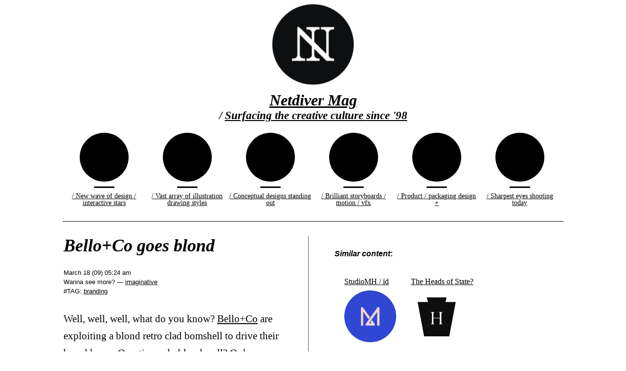

--- FILE ---
content_type: text/html; charset=UTF-8
request_url: https://netdiver.net/belloco-goes-blond
body_size: 7342
content:
<!DOCTYPE html>
<html>
<head profile="http://gmpg.org/xfn/11">
<meta name="viewport" content="width=device-width, initial-scale=1">
<title>Netdiver Mag&nbsp;&#8212;&nbsp;#ISSN 1911-866X  &raquo; Archive   &raquo; Bello+Co goes blond</title>

<link rel="stylesheet" type="text/css" href="/css/phoenix.css" media="all" />

<script src="/js/api/jquery-1.2.6.js" type="text/javascript"></script>
<script src="/js/functions.js" type="text/javascript"></script>

<meta http-equiv="content-type" content="text/html; charset=iso-8859-1" />
<meta http-equiv="Content-Language" content="en" />
<meta name="description" content="What's new in design digital culture" />
<meta name="keywords" content="what's new in design,design news,creative culture,design culture,design portal,new media portal,graphic design,web design,interactive design, mobile design, digital culture,new media,portfolios,illustration,photography,product design,international design,inspiration,carole guevin, powagirrrls,best of the year, boty," />
<meta name="googlebot" content="all,index,follow" />
<meta name="robots" content="all,index,follow" />
<meta name="msnbot" content="all,index,follow" />

<meta name="googlebot" content="all,index,follow" />
<meta name="msnbot" content="all,index,follow" />
<meta name="robots" content="all,index,follow" />
<meta http-equiv="imagetoolbar" content="false" />
<meta name="MSSmartTagsPreventParsing" content="true" />
<meta http-equiv="Page-Enter" content="Alpha(opacity=100)" />
<!-- Remove the IE Flashing -->

<link rel="alternate" type="application/rss+xml" title="Surfacing the digital culture since '98 | RSS Content Feed" href="https://netdiver.net/feed" />
<link rel="pingback" href="netdiver.net/xmlrpc.php" />
<link rel="Shortcut Icon" href="/favicon.ico" type="image/x-icon" />

<!-- ====================================================================== -->
<!-- surfacing the design + creative culture since '98 -->
<!-- Netdiver Mag — #ISSN 1911-866X -->
<!-- editor + curator + founder: Carole Guevin -->
<!-- creative code + co-founder: Jean-Francois Simard -->
<!-- netdiver.net -->
<!-- ====================================================================== -->
<meta name='robots' content='max-image-preview:large' />
<link rel="alternate" title="oEmbed (JSON)" type="application/json+oembed" href="https://netdiver.net/wp-json/oembed/1.0/embed?url=https%3A%2F%2Fnetdiver.net%2Fbelloco-goes-blond" />
<link rel="alternate" title="oEmbed (XML)" type="text/xml+oembed" href="https://netdiver.net/wp-json/oembed/1.0/embed?url=https%3A%2F%2Fnetdiver.net%2Fbelloco-goes-blond&#038;format=xml" />
<style id='wp-img-auto-sizes-contain-inline-css' type='text/css'>
img:is([sizes=auto i],[sizes^="auto," i]){contain-intrinsic-size:3000px 1500px}
/*# sourceURL=wp-img-auto-sizes-contain-inline-css */
</style>
<style id='wp-emoji-styles-inline-css' type='text/css'>

	img.wp-smiley, img.emoji {
		display: inline !important;
		border: none !important;
		box-shadow: none !important;
		height: 1em !important;
		width: 1em !important;
		margin: 0 0.07em !important;
		vertical-align: -0.1em !important;
		background: none !important;
		padding: 0 !important;
	}
/*# sourceURL=wp-emoji-styles-inline-css */
</style>
<style id='wp-block-library-inline-css' type='text/css'>
:root{--wp-block-synced-color:#7a00df;--wp-block-synced-color--rgb:122,0,223;--wp-bound-block-color:var(--wp-block-synced-color);--wp-editor-canvas-background:#ddd;--wp-admin-theme-color:#007cba;--wp-admin-theme-color--rgb:0,124,186;--wp-admin-theme-color-darker-10:#006ba1;--wp-admin-theme-color-darker-10--rgb:0,107,160.5;--wp-admin-theme-color-darker-20:#005a87;--wp-admin-theme-color-darker-20--rgb:0,90,135;--wp-admin-border-width-focus:2px}@media (min-resolution:192dpi){:root{--wp-admin-border-width-focus:1.5px}}.wp-element-button{cursor:pointer}:root .has-very-light-gray-background-color{background-color:#eee}:root .has-very-dark-gray-background-color{background-color:#313131}:root .has-very-light-gray-color{color:#eee}:root .has-very-dark-gray-color{color:#313131}:root .has-vivid-green-cyan-to-vivid-cyan-blue-gradient-background{background:linear-gradient(135deg,#00d084,#0693e3)}:root .has-purple-crush-gradient-background{background:linear-gradient(135deg,#34e2e4,#4721fb 50%,#ab1dfe)}:root .has-hazy-dawn-gradient-background{background:linear-gradient(135deg,#faaca8,#dad0ec)}:root .has-subdued-olive-gradient-background{background:linear-gradient(135deg,#fafae1,#67a671)}:root .has-atomic-cream-gradient-background{background:linear-gradient(135deg,#fdd79a,#004a59)}:root .has-nightshade-gradient-background{background:linear-gradient(135deg,#330968,#31cdcf)}:root .has-midnight-gradient-background{background:linear-gradient(135deg,#020381,#2874fc)}:root{--wp--preset--font-size--normal:16px;--wp--preset--font-size--huge:42px}.has-regular-font-size{font-size:1em}.has-larger-font-size{font-size:2.625em}.has-normal-font-size{font-size:var(--wp--preset--font-size--normal)}.has-huge-font-size{font-size:var(--wp--preset--font-size--huge)}.has-text-align-center{text-align:center}.has-text-align-left{text-align:left}.has-text-align-right{text-align:right}.has-fit-text{white-space:nowrap!important}#end-resizable-editor-section{display:none}.aligncenter{clear:both}.items-justified-left{justify-content:flex-start}.items-justified-center{justify-content:center}.items-justified-right{justify-content:flex-end}.items-justified-space-between{justify-content:space-between}.screen-reader-text{border:0;clip-path:inset(50%);height:1px;margin:-1px;overflow:hidden;padding:0;position:absolute;width:1px;word-wrap:normal!important}.screen-reader-text:focus{background-color:#ddd;clip-path:none;color:#444;display:block;font-size:1em;height:auto;left:5px;line-height:normal;padding:15px 23px 14px;text-decoration:none;top:5px;width:auto;z-index:100000}html :where(.has-border-color){border-style:solid}html :where([style*=border-top-color]){border-top-style:solid}html :where([style*=border-right-color]){border-right-style:solid}html :where([style*=border-bottom-color]){border-bottom-style:solid}html :where([style*=border-left-color]){border-left-style:solid}html :where([style*=border-width]){border-style:solid}html :where([style*=border-top-width]){border-top-style:solid}html :where([style*=border-right-width]){border-right-style:solid}html :where([style*=border-bottom-width]){border-bottom-style:solid}html :where([style*=border-left-width]){border-left-style:solid}html :where(img[class*=wp-image-]){height:auto;max-width:100%}:where(figure){margin:0 0 1em}html :where(.is-position-sticky){--wp-admin--admin-bar--position-offset:var(--wp-admin--admin-bar--height,0px)}@media screen and (max-width:600px){html :where(.is-position-sticky){--wp-admin--admin-bar--position-offset:0px}}

/*# sourceURL=wp-block-library-inline-css */
</style><style id='global-styles-inline-css' type='text/css'>
:root{--wp--preset--aspect-ratio--square: 1;--wp--preset--aspect-ratio--4-3: 4/3;--wp--preset--aspect-ratio--3-4: 3/4;--wp--preset--aspect-ratio--3-2: 3/2;--wp--preset--aspect-ratio--2-3: 2/3;--wp--preset--aspect-ratio--16-9: 16/9;--wp--preset--aspect-ratio--9-16: 9/16;--wp--preset--color--black: #000000;--wp--preset--color--cyan-bluish-gray: #abb8c3;--wp--preset--color--white: #ffffff;--wp--preset--color--pale-pink: #f78da7;--wp--preset--color--vivid-red: #cf2e2e;--wp--preset--color--luminous-vivid-orange: #ff6900;--wp--preset--color--luminous-vivid-amber: #fcb900;--wp--preset--color--light-green-cyan: #7bdcb5;--wp--preset--color--vivid-green-cyan: #00d084;--wp--preset--color--pale-cyan-blue: #8ed1fc;--wp--preset--color--vivid-cyan-blue: #0693e3;--wp--preset--color--vivid-purple: #9b51e0;--wp--preset--gradient--vivid-cyan-blue-to-vivid-purple: linear-gradient(135deg,rgb(6,147,227) 0%,rgb(155,81,224) 100%);--wp--preset--gradient--light-green-cyan-to-vivid-green-cyan: linear-gradient(135deg,rgb(122,220,180) 0%,rgb(0,208,130) 100%);--wp--preset--gradient--luminous-vivid-amber-to-luminous-vivid-orange: linear-gradient(135deg,rgb(252,185,0) 0%,rgb(255,105,0) 100%);--wp--preset--gradient--luminous-vivid-orange-to-vivid-red: linear-gradient(135deg,rgb(255,105,0) 0%,rgb(207,46,46) 100%);--wp--preset--gradient--very-light-gray-to-cyan-bluish-gray: linear-gradient(135deg,rgb(238,238,238) 0%,rgb(169,184,195) 100%);--wp--preset--gradient--cool-to-warm-spectrum: linear-gradient(135deg,rgb(74,234,220) 0%,rgb(151,120,209) 20%,rgb(207,42,186) 40%,rgb(238,44,130) 60%,rgb(251,105,98) 80%,rgb(254,248,76) 100%);--wp--preset--gradient--blush-light-purple: linear-gradient(135deg,rgb(255,206,236) 0%,rgb(152,150,240) 100%);--wp--preset--gradient--blush-bordeaux: linear-gradient(135deg,rgb(254,205,165) 0%,rgb(254,45,45) 50%,rgb(107,0,62) 100%);--wp--preset--gradient--luminous-dusk: linear-gradient(135deg,rgb(255,203,112) 0%,rgb(199,81,192) 50%,rgb(65,88,208) 100%);--wp--preset--gradient--pale-ocean: linear-gradient(135deg,rgb(255,245,203) 0%,rgb(182,227,212) 50%,rgb(51,167,181) 100%);--wp--preset--gradient--electric-grass: linear-gradient(135deg,rgb(202,248,128) 0%,rgb(113,206,126) 100%);--wp--preset--gradient--midnight: linear-gradient(135deg,rgb(2,3,129) 0%,rgb(40,116,252) 100%);--wp--preset--font-size--small: 13px;--wp--preset--font-size--medium: 20px;--wp--preset--font-size--large: 36px;--wp--preset--font-size--x-large: 42px;--wp--preset--spacing--20: 0.44rem;--wp--preset--spacing--30: 0.67rem;--wp--preset--spacing--40: 1rem;--wp--preset--spacing--50: 1.5rem;--wp--preset--spacing--60: 2.25rem;--wp--preset--spacing--70: 3.38rem;--wp--preset--spacing--80: 5.06rem;--wp--preset--shadow--natural: 6px 6px 9px rgba(0, 0, 0, 0.2);--wp--preset--shadow--deep: 12px 12px 50px rgba(0, 0, 0, 0.4);--wp--preset--shadow--sharp: 6px 6px 0px rgba(0, 0, 0, 0.2);--wp--preset--shadow--outlined: 6px 6px 0px -3px rgb(255, 255, 255), 6px 6px rgb(0, 0, 0);--wp--preset--shadow--crisp: 6px 6px 0px rgb(0, 0, 0);}:where(.is-layout-flex){gap: 0.5em;}:where(.is-layout-grid){gap: 0.5em;}body .is-layout-flex{display: flex;}.is-layout-flex{flex-wrap: wrap;align-items: center;}.is-layout-flex > :is(*, div){margin: 0;}body .is-layout-grid{display: grid;}.is-layout-grid > :is(*, div){margin: 0;}:where(.wp-block-columns.is-layout-flex){gap: 2em;}:where(.wp-block-columns.is-layout-grid){gap: 2em;}:where(.wp-block-post-template.is-layout-flex){gap: 1.25em;}:where(.wp-block-post-template.is-layout-grid){gap: 1.25em;}.has-black-color{color: var(--wp--preset--color--black) !important;}.has-cyan-bluish-gray-color{color: var(--wp--preset--color--cyan-bluish-gray) !important;}.has-white-color{color: var(--wp--preset--color--white) !important;}.has-pale-pink-color{color: var(--wp--preset--color--pale-pink) !important;}.has-vivid-red-color{color: var(--wp--preset--color--vivid-red) !important;}.has-luminous-vivid-orange-color{color: var(--wp--preset--color--luminous-vivid-orange) !important;}.has-luminous-vivid-amber-color{color: var(--wp--preset--color--luminous-vivid-amber) !important;}.has-light-green-cyan-color{color: var(--wp--preset--color--light-green-cyan) !important;}.has-vivid-green-cyan-color{color: var(--wp--preset--color--vivid-green-cyan) !important;}.has-pale-cyan-blue-color{color: var(--wp--preset--color--pale-cyan-blue) !important;}.has-vivid-cyan-blue-color{color: var(--wp--preset--color--vivid-cyan-blue) !important;}.has-vivid-purple-color{color: var(--wp--preset--color--vivid-purple) !important;}.has-black-background-color{background-color: var(--wp--preset--color--black) !important;}.has-cyan-bluish-gray-background-color{background-color: var(--wp--preset--color--cyan-bluish-gray) !important;}.has-white-background-color{background-color: var(--wp--preset--color--white) !important;}.has-pale-pink-background-color{background-color: var(--wp--preset--color--pale-pink) !important;}.has-vivid-red-background-color{background-color: var(--wp--preset--color--vivid-red) !important;}.has-luminous-vivid-orange-background-color{background-color: var(--wp--preset--color--luminous-vivid-orange) !important;}.has-luminous-vivid-amber-background-color{background-color: var(--wp--preset--color--luminous-vivid-amber) !important;}.has-light-green-cyan-background-color{background-color: var(--wp--preset--color--light-green-cyan) !important;}.has-vivid-green-cyan-background-color{background-color: var(--wp--preset--color--vivid-green-cyan) !important;}.has-pale-cyan-blue-background-color{background-color: var(--wp--preset--color--pale-cyan-blue) !important;}.has-vivid-cyan-blue-background-color{background-color: var(--wp--preset--color--vivid-cyan-blue) !important;}.has-vivid-purple-background-color{background-color: var(--wp--preset--color--vivid-purple) !important;}.has-black-border-color{border-color: var(--wp--preset--color--black) !important;}.has-cyan-bluish-gray-border-color{border-color: var(--wp--preset--color--cyan-bluish-gray) !important;}.has-white-border-color{border-color: var(--wp--preset--color--white) !important;}.has-pale-pink-border-color{border-color: var(--wp--preset--color--pale-pink) !important;}.has-vivid-red-border-color{border-color: var(--wp--preset--color--vivid-red) !important;}.has-luminous-vivid-orange-border-color{border-color: var(--wp--preset--color--luminous-vivid-orange) !important;}.has-luminous-vivid-amber-border-color{border-color: var(--wp--preset--color--luminous-vivid-amber) !important;}.has-light-green-cyan-border-color{border-color: var(--wp--preset--color--light-green-cyan) !important;}.has-vivid-green-cyan-border-color{border-color: var(--wp--preset--color--vivid-green-cyan) !important;}.has-pale-cyan-blue-border-color{border-color: var(--wp--preset--color--pale-cyan-blue) !important;}.has-vivid-cyan-blue-border-color{border-color: var(--wp--preset--color--vivid-cyan-blue) !important;}.has-vivid-purple-border-color{border-color: var(--wp--preset--color--vivid-purple) !important;}.has-vivid-cyan-blue-to-vivid-purple-gradient-background{background: var(--wp--preset--gradient--vivid-cyan-blue-to-vivid-purple) !important;}.has-light-green-cyan-to-vivid-green-cyan-gradient-background{background: var(--wp--preset--gradient--light-green-cyan-to-vivid-green-cyan) !important;}.has-luminous-vivid-amber-to-luminous-vivid-orange-gradient-background{background: var(--wp--preset--gradient--luminous-vivid-amber-to-luminous-vivid-orange) !important;}.has-luminous-vivid-orange-to-vivid-red-gradient-background{background: var(--wp--preset--gradient--luminous-vivid-orange-to-vivid-red) !important;}.has-very-light-gray-to-cyan-bluish-gray-gradient-background{background: var(--wp--preset--gradient--very-light-gray-to-cyan-bluish-gray) !important;}.has-cool-to-warm-spectrum-gradient-background{background: var(--wp--preset--gradient--cool-to-warm-spectrum) !important;}.has-blush-light-purple-gradient-background{background: var(--wp--preset--gradient--blush-light-purple) !important;}.has-blush-bordeaux-gradient-background{background: var(--wp--preset--gradient--blush-bordeaux) !important;}.has-luminous-dusk-gradient-background{background: var(--wp--preset--gradient--luminous-dusk) !important;}.has-pale-ocean-gradient-background{background: var(--wp--preset--gradient--pale-ocean) !important;}.has-electric-grass-gradient-background{background: var(--wp--preset--gradient--electric-grass) !important;}.has-midnight-gradient-background{background: var(--wp--preset--gradient--midnight) !important;}.has-small-font-size{font-size: var(--wp--preset--font-size--small) !important;}.has-medium-font-size{font-size: var(--wp--preset--font-size--medium) !important;}.has-large-font-size{font-size: var(--wp--preset--font-size--large) !important;}.has-x-large-font-size{font-size: var(--wp--preset--font-size--x-large) !important;}
/*# sourceURL=global-styles-inline-css */
</style>

<style id='classic-theme-styles-inline-css' type='text/css'>
/*! This file is auto-generated */
.wp-block-button__link{color:#fff;background-color:#32373c;border-radius:9999px;box-shadow:none;text-decoration:none;padding:calc(.667em + 2px) calc(1.333em + 2px);font-size:1.125em}.wp-block-file__button{background:#32373c;color:#fff;text-decoration:none}
/*# sourceURL=/wp-includes/css/classic-themes.min.css */
</style>
<link rel="https://api.w.org/" href="https://netdiver.net/wp-json/" /><link rel="alternate" title="JSON" type="application/json" href="https://netdiver.net/wp-json/wp/v2/posts/1086" /><meta name="generator" content="WordPress 6.9" />
<link rel="canonical" href="https://netdiver.net/belloco-goes-blond" />
<link rel='shortlink' href='https://netdiver.net/?p=1086' />
</head>
<body class="singlepost">
<div id="wrapper">
  <div id="logo" class="logo"> <a href="/" target="_self"><img src="/images/overall/ndlogo.png" width="185" height="185" alt="Netdiver Mag logo" /></a></div>
<h1><a href="/" target="_self"><i>Netdiver Mag</i> <!--<span class="issn">&nbsp;&#8212;&nbsp;#ISSN 1911-866X</span>--></a></h1>
<h2 class="main_sub_title">/ <a href="#featured" target="_self">Surfacing the creative culture <br /> since '98</a></h2>
<nav id="navi" class="navi nav">
  <ul class="clear">
    <li id="pfo" class="sweet"> <a href="/portfolios/"><span class="circle"></span><hr><span class="gallery-name">/ New wave of design / interactive stars</span></a></li>
    <li id="ill" class="sweet"> <a href="/illustration/"><span class="circle"></span><hr><span class="gallery-name">/ Vast array of illustration<br />
      drawing styles</span></a></li>
    <li id="ima" class="sweet"> <a href="/imaginative/"><span class="circle"></span><hr><span class="gallery-name">/ Conceptual designs standing out</span></a> </li>
    <li id="mov" class="sweet"> <a href="/motion/"><span class="circle"></span><hr><span class="gallery-name">/ Brilliant storyboards / motion / vfx</span></a></li>
    <li id="ind" class="sweet"> <a href="/industrial/"><span class="circle"></span><hr><span class="gallery-name">/ Product / packaging  design  &#43;</span></a></li>
    <li id="pho" class="sweet"> <a href="/photography/"><span class="circle"></span><hr><span class="gallery-name">/ Sharpest eyes shooting today</span></a></li>
  </ul>
</nav>
 <div id="main" class="clear">
  <div id="content">
		  			<div class="post" id="post-1086">
				<h2>Bello+Co goes blond</h2>
				<p class="postmetadata">
				<span style="display:block; color: #010101;">March 18 (09) 05:24 am</span>
				Wanna see more?&nbsp;&#8212; <a href="https://netdiver.net/category/imaginative" rel="category tag">imaginative</a>				<br />
			#TAG: <a href="https://netdiver.net/tag/branding" rel="tag">branding</a><br />				<span class="commonsphere">
								</span>
				</p>
                
				<div class="entry">
					<p>Well, well, well, what do you know? <a href="http://www.belloandco.com/">Bello+Co</a> are exploiting a  blond retro clad bomshell to drive their brand home. Questions: do blonds sell? Or have more fun? Or are more biz savvy? Or credible?</p>
<p>What do you make of this concept?</p>
<p><img fetchpriority="high" decoding="async" src="/images/09/wp/belloandco.jpg" alt="" width="400" height="280" /></p>
<h4><em>Similar content</em>:</h4>
<ul class="similar-posts">
<li>
<a href="https://netdiver.net/studiomh-id" rel="bookmark" title="StudioMH / id">StudioMH / id</a><img decoding="async" src="/images/16/wp/studiomh2d.gif" alt=""    height="106" width="106" /></li>
<li>
<a href="https://netdiver.net/the-heads-of-state" rel="bookmark" title="The Heads of State?">The Heads of State?</a><img decoding="async" src="/images/14/wp/theheadsofstate2aa.jpg" alt=""    height="106" width="106" /></li>
<li>
<a href="https://netdiver.net/branding-grapheine" rel="bookmark" title="Branding by Graphéine">Branding by Graphéine</a><img loading="lazy" decoding="async" src="/images/16/wp/grapheine2c.jpg" alt=""    height="106" width="172" /></li>
<li>
<a href="https://netdiver.net/longlive-prpl" rel="bookmark" title="Long live PRPL">Long live PRPL</a><img loading="lazy" decoding="async" src="/images/14/wp/purplerockscissors2.jpg" alt=""    height="106" width="164" /></li>
<li>
<a href="https://netdiver.net/good-morning-sunshine" rel="bookmark" title="Good Morning, Sunshine.">Good Morning, Sunshine.</a><img loading="lazy" decoding="async" src="/images/14/wp/tabgms2.png" alt=""    height="106" width="170" /></li>
<li>
<a href="https://netdiver.net/allison-h-aver" rel="bookmark" title="Allison H. Aver">Allison H. Aver</a><img loading="lazy" decoding="async" src="/images/15/wp/allisonhenryaver2a.jpg" alt=""    height="106" width="141" /></li>
<li>
<a href="https://netdiver.net/frozen-nuna" rel="bookmark" title="Frozen Nuna">Frozen Nuna</a><img loading="lazy" decoding="async" src="/images/12/wp/nuna2.jpg" alt=""    height="106" width="89" /></li>
</ul>
<p><!-- Similar Posts took 26.501 ms --></p>
				</div>				
			</div>

					
		          <div class="browsenav">
        		<ul class="prevnext">
					<li><a href="https://netdiver.net/nothing-cardboard-office" rel="prev">&lt;-&nbsp;prev</a></li>
					<li class="bktxt">&nbsp;|&nbsp;</li>
					<li><a href="https://netdiver.net/donate-a-meal-today" rel="next">next&nbsp;-&gt;</a></li>
				</ul>
		  </div>
	    </div>
	<p class="up"><a href="" title="Top of page" target="_self"></a></p>
 </div>
</div>
<footer id="footer">
  <div id="navrow1">
      <ul>
        <li><a 
      href="/" target="_self"><i>Netdiver Mag</i>&nbsp;&#8212;&nbsp;#ISSN 1911-866X</a></li>
        <li><a href="/category/events" target="_self">/&nbsp;creative industry events</a></li>
        <li><a href="/2024/03" target="_self">/&nbsp;newsarchive</a></li>
        <li><a href="/sitemap.php" target="_self">/&nbsp;sitemap</a></li>
        <li><a href="/about.php" target="_self">/&nbsp;about</a></li>
        <li><a href="/voxform.php" target="_self">/&nbsp;inbox</a></li>
      </ul>
      <div class="back-to-top"><a id="back-to-top">To top</a></div>
    </div>
  
  <p class="ruler-two">Surfacing the creative culture since '98&nbsp;&#8212;&nbsp;No hype&nbsp;&#8212;&nbsp;just beautiful</p>
  <p class="ruler"><a href="/about.php"><strong>Carole Guevin</strong></a> founder&nbsp;&infin;&nbsp;editor&nbsp;&infin;&nbsp;design curator&nbsp;&infin;&nbsp;culture creator&nbsp;&infin;&nbsp;online pioneer &nbsp;+&nbsp;<br />
  <a href="/about.php"><strong>J-F Simard</strong></a> co-founder&nbsp;&infin;&nbsp;creative code&nbsp;&infin;&nbsp;assistant a.d.&nbsp;&infin;&nbsp;music producer</p>
  <p class="ruler"><em>Disclaimer</em>: all visual content featured on <i>Netdiver Mag</i>  belongs to their respective owners.</p>
  <p><a class="underline" href="https://instagram.com/cgwarex" target="_blank"><strong>instagram</strong></a>&nbsp;&#8212;&nbsp;<a class="underline" href="https://x.com/netdivermag" target="_blank"><strong>X</strong></a>&nbsp;&#8212;&nbsp;<a class="underline" href="https://pinterest.com/featuredby/" target="_blank"><strong>pinterest</strong></a> &#8212;&nbsp;<a class="underline" href="https://linkedin.com/in/caroleguevin"><strong>linkedin</strong></a>&nbsp;&#8212;&nbsp;<a class="underline" href="https://netdiver.net/feed/rss"><strong>rss</strong></a></p>

  <div class="back-to-top"><a id="back-to-top">To top</a></div>


<script type="speculationrules">
{"prefetch":[{"source":"document","where":{"and":[{"href_matches":"/*"},{"not":{"href_matches":["/wp-*.php","/wp-admin/*","/images/uploads/*","/wp-content/*","/wp-content/plugins/*","/wp-content/themes/default/*","/*\\?(.+)"]}},{"not":{"selector_matches":"a[rel~=\"nofollow\"]"}},{"not":{"selector_matches":".no-prefetch, .no-prefetch a"}}]},"eagerness":"conservative"}]}
</script>
<script id="wp-emoji-settings" type="application/json">
{"baseUrl":"https://s.w.org/images/core/emoji/17.0.2/72x72/","ext":".png","svgUrl":"https://s.w.org/images/core/emoji/17.0.2/svg/","svgExt":".svg","source":{"concatemoji":"https://netdiver.net/wp-includes/js/wp-emoji-release.min.js?ver=6.9"}}
</script>
<script type="module">
/* <![CDATA[ */
/*! This file is auto-generated */
const a=JSON.parse(document.getElementById("wp-emoji-settings").textContent),o=(window._wpemojiSettings=a,"wpEmojiSettingsSupports"),s=["flag","emoji"];function i(e){try{var t={supportTests:e,timestamp:(new Date).valueOf()};sessionStorage.setItem(o,JSON.stringify(t))}catch(e){}}function c(e,t,n){e.clearRect(0,0,e.canvas.width,e.canvas.height),e.fillText(t,0,0);t=new Uint32Array(e.getImageData(0,0,e.canvas.width,e.canvas.height).data);e.clearRect(0,0,e.canvas.width,e.canvas.height),e.fillText(n,0,0);const a=new Uint32Array(e.getImageData(0,0,e.canvas.width,e.canvas.height).data);return t.every((e,t)=>e===a[t])}function p(e,t){e.clearRect(0,0,e.canvas.width,e.canvas.height),e.fillText(t,0,0);var n=e.getImageData(16,16,1,1);for(let e=0;e<n.data.length;e++)if(0!==n.data[e])return!1;return!0}function u(e,t,n,a){switch(t){case"flag":return n(e,"\ud83c\udff3\ufe0f\u200d\u26a7\ufe0f","\ud83c\udff3\ufe0f\u200b\u26a7\ufe0f")?!1:!n(e,"\ud83c\udde8\ud83c\uddf6","\ud83c\udde8\u200b\ud83c\uddf6")&&!n(e,"\ud83c\udff4\udb40\udc67\udb40\udc62\udb40\udc65\udb40\udc6e\udb40\udc67\udb40\udc7f","\ud83c\udff4\u200b\udb40\udc67\u200b\udb40\udc62\u200b\udb40\udc65\u200b\udb40\udc6e\u200b\udb40\udc67\u200b\udb40\udc7f");case"emoji":return!a(e,"\ud83e\u1fac8")}return!1}function f(e,t,n,a){let r;const o=(r="undefined"!=typeof WorkerGlobalScope&&self instanceof WorkerGlobalScope?new OffscreenCanvas(300,150):document.createElement("canvas")).getContext("2d",{willReadFrequently:!0}),s=(o.textBaseline="top",o.font="600 32px Arial",{});return e.forEach(e=>{s[e]=t(o,e,n,a)}),s}function r(e){var t=document.createElement("script");t.src=e,t.defer=!0,document.head.appendChild(t)}a.supports={everything:!0,everythingExceptFlag:!0},new Promise(t=>{let n=function(){try{var e=JSON.parse(sessionStorage.getItem(o));if("object"==typeof e&&"number"==typeof e.timestamp&&(new Date).valueOf()<e.timestamp+604800&&"object"==typeof e.supportTests)return e.supportTests}catch(e){}return null}();if(!n){if("undefined"!=typeof Worker&&"undefined"!=typeof OffscreenCanvas&&"undefined"!=typeof URL&&URL.createObjectURL&&"undefined"!=typeof Blob)try{var e="postMessage("+f.toString()+"("+[JSON.stringify(s),u.toString(),c.toString(),p.toString()].join(",")+"));",a=new Blob([e],{type:"text/javascript"});const r=new Worker(URL.createObjectURL(a),{name:"wpTestEmojiSupports"});return void(r.onmessage=e=>{i(n=e.data),r.terminate(),t(n)})}catch(e){}i(n=f(s,u,c,p))}t(n)}).then(e=>{for(const n in e)a.supports[n]=e[n],a.supports.everything=a.supports.everything&&a.supports[n],"flag"!==n&&(a.supports.everythingExceptFlag=a.supports.everythingExceptFlag&&a.supports[n]);var t;a.supports.everythingExceptFlag=a.supports.everythingExceptFlag&&!a.supports.flag,a.supports.everything||((t=a.source||{}).concatemoji?r(t.concatemoji):t.wpemoji&&t.twemoji&&(r(t.twemoji),r(t.wpemoji)))});
//# sourceURL=https://netdiver.net/wp-includes/js/wp-emoji-loader.min.js
/* ]]> */
</script>
</footer>
<script defer src="/js/ndr.js" type="text/javascript"></script>
</body>
</html>


--- FILE ---
content_type: text/css
request_url: https://netdiver.net/css/phoenix.css
body_size: 9247
content:
@charset "UTF-8";
/* Author J-F Simard for netdiver.net */
/* Last revision March 11 2014 */

/* 1. Small Elements - Global Generic Styles  */

* {
  margin: 0;
	padding: 0;
	outline: 0;
}
body {
	color: #010101;
	background: #FFFFFF;
	font-family: Georgia, Times New Roman, serif;
	font-size: 78.5% !important;
}
a {
	text-decoration: underline;
	color: #010101;
}
acronym, abbr, q.for, span.sponsor {
	cursor: help;
}
br {
	margin: 0;
	padding: 0;
}
dl, p, li {
	font-size: 1.4em;
	line-height: 1.5;
}
dl {
	background-color: transparent;
	color: #010101;
	margin: 0 0 1.5em 0;
	padding: 0;
}
dt {
	margin: 1.6em auto 0 15px;
	padding: 0 0 0.8em 0;
}
dd {
	background-color: transparent;
	color: #010101;
	margin: 1.4em auto auto 15px;
}
em {
	font-style: italic;
}
hr {
	display: none;
}
h1, h2.main_sub_title {
	font-family: Georgia, Times New Roman, serif;
	color: #010101;
	font-size: 32px;
	margin: 0 0 0 0;
	padding: 2px;
	line-height: 28px;
	text-align: center;
}
/*h1, h2.main_sub_title {font-family: Georgia, Times New Roman, serif; color: #010101; font-size: 28px; margin: 0 0 0 0; padding: 2px; 0 0 0; line-height: 24px; text-align: center; }*/
/*body.map h2.main_sub_title {font-family: Georgia, Times New Roman, serif; color: #010101; font-size: 36px; margin: 0 0 0 0; padding: 0 0 0 0; line-height: 1.2; }*/
h2.main_sub_title {
	font-size: 23px;
	font-style: italic;
}
/*h2.main_sub_title{font-size: 13px; font-style: italic;}*/
h2.main_sub_title br {
	display: none;
}
h1 a:link, h1 a:visited {
	text-decoration: underline;
	color: #010101 !important;
	padding: 0 2 0 0;
}
h1 a:hover, h1 a:active {
	text-decoration: none;
	color: #010101 !important;
}
h2 a:hover, h2 a:active {
	text-decoration: none;
	color: #010101 !important;
}
h2, h3, h4, h5, h6, dt {
	font-size: 1.3em;
	font-weight: bold;
	color: #010101;
	font-family: Verdana, Geneva, sans-serif;
	background-color: transparent;
	margin: 16px auto 11px 0px;
	padding: 0 0 0.8em 0;
}
/* new styles for WKND Bare Bones */

img {
	border: 0;
}
a img {
	border: 0;
	background-color: transparent;
}
p {
	background-color: transparent;
	color: #010101;
	margin: 1.4em 0 0 0;
	padding: 0;
}
figure figcaption {
	margin: 0.6em 0 0 0;
	font-size: 0.8rem;
	font-style: italic;
}
ul {
	margin: 0 0 0 30px;
}
ul li {
	list-style-type: none;
	margin: 1.4em 0 0 0;
	padding: 0;
}
.bytes p {
	margin-left: 50px;
}
.first {
	margin-top: 0;
	padding-top: 0;
}
.greytxt {
	color: #808080;
}
.hide {
	display: none;
}
.inline {
	display: inline;
}
.issn {
	font-size: 30px;
}
.logo {
	text-align: center;
	padding: 0 0 0 0;
}
.nine {
	color: #eeb;
	font-size: 7.15em;
	margin: 2px;
	padding: 0;
}
.no-underline {
	text-decoration: none;
}
.notes {
	vertical-align: super;
	color: #D14C29;
	font-weight: bold;
	font-size: 0.9em;
}
.padbot {
	margin-bottom: 0;
	padding-bottom: 3em;
}
.margtop {
	margin-top: 10px;
}
.q {
	font-weight: bold;
	margin-top: 30px;
}
.review {
	margin: 2em 0 0 0;
}
.riprev {
	margin-left: 15px;
}
.ruler {
	border-bottom: 1px solid #010101;
}
.ruler-two {
	border-bottom: 2px solid #010101;
	padding: 0 0 8px 0;
}
.ruler-fat {
	border-bottom: 20px solid #010101;
	padding-bottom: 20px;
}
.smallcnt {
	font-size: 1em;
}
.smalldots {
	font-size: 0.9em;
	font-weight: normal;
}
.ten {
	color: #DDDDAA;
	font-size: 7.5em;
	margin: 0px;
	padding: 0;
}
.title {
	color: #D14C29;
	font-weight: bold;
}
.underline {
	text-decoration: underline;
}
a.one:visited {
	text-decoration: underline;
	color: #010101;
}
a.one:link {
	text-decoration: underline;
	color: #010101;
}
a.one:hover {
	text-decoration: none;
	color: #39F;
}
a.one:active {
	text-decoration: none;
	color: #39F;
}
a.two {
	font-size: 1em;
}
a.two:link {
	text-decoration: underline;
	color: #39F;
}
a.two:visited {
	text-decoration: none;
	color: #39F;
}
a.two:hover {
	text-decoration: underline;
	color: #39F;
}
a.two:active {
	text-decoration: none;
	color: #39F;
}
a.img:link {
	text-decoration: none !important;
}
a.img:visited {
	border-bottom: 0 !important;
}
h2.bkleg {
	padding: 0 0 0 0;
}
h2.bkleg span {
	font-weight: normal;
	color: #010101;
	padding: 0 0 0.25em 0;
}
li.title {
	color: #39F;
	font-weight: bold;
	font-size: 1em;
}
p.one {
	margin: 6px auto 6px 0px;
	font-size: 0.9em;
}
p.two {
	margin: 0.7em auto 0.9em auto;
	text-align: center;
}
p.dot {
	line-height: 1.6;
	background: #F6F7F2;
	margin-left: 30px;
	margin-right: 20px;
	text-align: left;
	text-indent: -1000px;
	clear: both;
}
p.empty {
	width: 200px;
	height: 108px;
}
p.lastimg {
	margin-bottom: 160px;
}
p.pgirls {
	background-image: url(../images/overall/ip.gif);
	background-position: right top;
	background-repeat: no-repeat;
}
ul.bkleg {
	list-style-type: none;
	margin: 1em 0 0 10px;
	padding: 0 0 0 0;
}
ul.bkleg li {
	display: inline;
	list-style-type: none;
	margin: 0 10px 0 0;
	padding: 0;
}
#msg {
	margin-left: 0;
	margin-right: 0;
	margin-top: 0;
	padding: 0;
}
p#access {
	width: 0;
	height: 0;
	margin: 0;
	padding: 0;
	overflow: hidden;
}
/* 2. Container Elements - Layout Styles */

#content {
	float: left;
	background-color: transparent;
	width: 460px;
	margin: 0 0 0 0; /*padding: 32px 0 1.4em 0;*/
	padding: 0 0 1.4em 0;
}
#extra {
	margin: 0 0 0 770px;
	padding: 0 0 1em 0;
	background-color: transparent;
	width: 218px;
}
#footer {
	font-family: Georgia, Times New Roman, serif;
	clear: both;
	width: 1024px;
	background-color: #FFFFFF;
	margin: 30px auto 5px auto;
	padding: 5px 0 10px 0;
	border-top: 24px solid #010101;
}
#main {
	background-color: #FFFFFF;
	background-image: url(../images/overall/bk/1cw856.gif);
	background-position: -50px 0;
	background-repeat: repeat-y;
	width: 1024px;
	margin: 30px 0 0 2px;
	padding: 0 0;
}
#navi-one {
	border-top: 1px solid #010101;
}
#navi-two {
	border-bottom: 1px solid #010101;
	padding: 0 0 23px 0;
}
#navi-one.sweets {
	margin: 10px 0 0 0;
}
#navi-two.sweets {
	margin: 0;
}
#navrow1 {
	color: #010101;
	background-color: #FFFFFF;
	padding: 0 0 8px;
	font-family: Georgia, Times New Roman, serif;
	font-size: 1.2em;
	font-weight: bold;
	text-align: left;
	margin: 6px 0 0 2px;
	border-bottom: 2px solid #010101;
}
#navrow2, #navrow3 {
	margin: 0 0 0 0;
	width: 1024px;
	font-family: Georgia, Times New Roman, serif;
}
#navrow2 {
	color: #010101;
	background-color: #FFFFFF;
	padding: 0 0 0 0;
	margin-top: 15px;
}
#navrow3 {
	background-color: #FFFFFF;
	padding: 15px 0 0 2px;
}
#spot, #side {
	float: right; /*width: 320px;*/
	width: 260px;/*margin: 0 80px 10px 0;*//* padding-top: 28px;*/
	background-color: transparent;
	background-image: url("../images/overall/bk/1cw856.gif");
	background-position: -150px 0;
	background-repeat: repeat-y;
}
#spot {
	border-left: 1px solid #585858;
}
#sweetbox {
	border-top: 1px solid #010101;
}
#wrapper {
	width: 1024px;
	background-color: white;
  /*margin: 0 0 0 23px;*/
	margin: 0 auto;
}
.back-to-top {
	display: none;
}
.centerbox {
	margin: 0 112px 0 112px;
	padding: 25px 0px 0px 0px;
}
/*.centerbox, .leftbox, .rightbox {background: none repeat scroll 0 0 rgba(0, 0, 0, 0); float: left;text-align: center; width: 260px; }*/
.leftbox {
	margin: 0 0 0 0px;
	padding: 25px 0px 0px 0px;
}
.mapbox {
	width: 1024px;
	background-color: #FFFFFF;
	color: #000;
	margin: 0;
	margin-top: 10px;
	padding: 15px 0 23px 0;
	display: flex;
	gap: 10%;
}
.rightbox {
	margin: 0 0 0 0;
	padding: 25px 0px 0px 0px;
}
.sweets div {
	background: none repeat scroll 0 0 rgba(0, 0, 0, 0);
	float: left;
	text-align: center;
	width: 260px;
}
.sweets {
	background-color: #FFFFFF;
	color: #000;
	margin: 0;
}
.xing {
	background: transparent url(../images/overall/bkz.gif) bottom repeat-x;
	margin-left: 15px;
	margin-top: 0px;
	margin-bottom: 36px;
	padding: 0px 0 40px 0;
	width: 395px;
}
.xingsml {
	background: transparent url(../images/overall/bkzr.gif) bottom left repeat-x;
	margin-left: 15px;
	margin-top: 0px; /*margin-bottom: 0px;*/
	padding: 0px 0 40px 0;
	margin-bottom: 36px;
}
/* 3. Small Elements - Container Specific Styles */
.mapbox h2 {
	margin: 0.6em auto 0 15px;
	padding: 0 0 0 0;
}
.mapbox p {
	margin: 1.1em auto 0 15px;
	padding: 0;
}
.mapbox p a:hover {
	background-color: #FFFFFF;
}
.mapbox ul {
	list-style-type: none;
	padding: 0;
	margin: 1.1em 0 0 15px;
}
.mapbox ul li {
	list-style-type: none;
	padding: 0;
	margin: 0.9em 0 0 0;
}
.sweets a {
	font-size: 1.6em;
	display: inline-block;
	color: #010101;
}
.sweets a:link, .mapbox a:link {
	text-decoration: underline;
	color: #010101;
}
.sweets a:hover, .mapbox a:hover {
	border-bottom: 0;
	background-color: #FFFFFF;
}
.sweets a:active, .mapbox a:active {
	border-bottom: 0;
	background-color: #FFFFFF;
}
.sweets a:hover {
	background-color: #FFFFFF;
}
.sweets h2 {
	width: 0;
	height: 0;
	margin: 0;
	padding: 0;
	overflow: hidden;
}
.sweets h3 {
	font-weight: bold;
	color: #010101;
	margin: 17px auto 11px 15px;
	padding: 0 0 0.8em 0;
}
.sweets .circle {
	margin: 7px auto 0 15px;
	padding: 0;
	float: none;
	width: auto;
}
.sweets p {
	font-size: 1em;
	line-height: 1.2;
	margin: 7px auto 0 0;
	padding: 0;
}
.sweets ul {
	list-style-type: none;
	padding: 0;
	margin: 15px 0 0 15px;
}
.sweets ul li {
	list-style-type: none;
	font-size : 1em;
	padding: 0;
	margin: 11px 0 0 0;
}
.sweets strong {
	color: #010101;
}
#content a:visited {
	color: #010101;
}
#content dt {
	font-size: 1em;
}
#content dt {
	font-size: 1em;
}
#content h2, #shots h2 {
	font-family: Georgia, Times New Roman, serif;
	color: #010101;
	font-size: 36px;
	font-style: italic;
	margin: 0 0 0 0;
	padding: 0 0 28px 0;
	line-height: 1;
}
#content h2 + h3 {
	margin: 10px 0 0 15px;
}
#content h2#new {
	position: relative;
	margin: 0 0 0 15px;
	padding: 0 0 63px 0;
}
#content h2#new span.date {
	position: absolute;
	top: 37px;
	left: 0;
}
#content dl, #content p, #content li {
	font-size: 1.7em;
	line-height: 1.65;
}
#content .similar-posts dl, #content .similar-posts p, #content .similar-posts li {
	font-size: 1.3em;
	line-height: 1.65;
}
#content p.date {
	margin: 10px 0 0 0;
	line-height: 1.1;
}
#content p.q {
	font-size: 1em;
}
#content .ruler {
	margin: 14px auto 42px 0px;
	padding-bottom: 48px;
}
#content .ruler h2, #content .ruler h3 {
	margin: 0px 0 0 15px;
}
/* Right Side Column */
#extra a, #spot a, #side a {
}
#extra a.inline, #spot a.inline, #side a.inline {
	display: inline-block;
	width: auto;
}
#extra a:hover, #spot a:hover, #side a:hover {
	color: #010101;
	text-decoration: none;
}
#extra p span#current, #spot p span#current, #side p span#current {
	color: #39F;
}
#extra ul li, #spot ul li, #side ul li {
	margin: 0.5em 0 0 0;
	padding: 0;
}
#extra ul, #spot ul, #side ul {
	margin: 10px 0 0.5em 16px;
	padding: 0;
}
#extra h3 + p, #spot h3 + p, #side h3 + p {
	margin-top: 10px;
}
#extra div.text, #spot div.text, #side div.text {
	width: 234px;
	margin: 0px 0px 0 0;
}
#extra p, #spot p, #side p {
	margin: 10px 0 0 16px;
	padding-right: 0;
}
#side p {
	width: 220px;
}
#extra .ruler, #spot .ruler, #side .ruler {
	margin: 10px 0 18px 16px;
	padding-bottom: 26px;
}
#utw_160x160 {
	margin: 10px 0 18px 16px;
	padding-bottom: 18px;
	border-bottom: 1px solid #39F;
}
#extra .ruler p, #spot .ruler p, #side .ruler p {
	margin: 1.4em 0 0 0;
}
#extra ul.ruler, #spot ul.ruler, #side ul.ruler {
	width: 200px;
}
#extra iframe, #spot iframe, #side iframe {
	border-bottom: 1px solid #E9EAE2;
	width: 160px;
	height: 160px;
	margin: 10px 0 18px 16px;
	padding-bottom: 18px;
}
#extra h2, #extra h3, #spot h2, #side h2, #spot h3, #side h3, #spot h4, #side h4 {
	font-family: Georgia, Times New Roman, serif;
	font-size: 1.5em;
	margin: 0 auto 0 16px;
	padding: 0 0 0 0;
}
#extra p + h2, #spot p + h2, #side p + h2 {
	margin-top: 20px;
}
#extra p + h3, #extra p + h4, #spot p + h3, #spot p + h4, #side p + h3, #side p + h4 {
	margin-top: 40px;
}
#extra div + h3, #extra div + h4, #spot div + h3, #spot div + h4, #side div + h3, #side div + h4 {
	margin-top: 40px;
}
#extra h2.margtop, #spot h2.margtop, #side h2.margtop {
	margin-top: 20px;
}
#extra dt, #spot dt, #side dt {
	margin: 1.6em 0 0 15px;
	padding: 0 0 0.8em 0;
}
#extra dd, #spot dd, #side dd {
	margin: 0 0 0 15px;
}
#footer a {
	display: inline;
	color: #010101;
}
#footer a:link, a.foot:link, #footer a:visited, a.foot:visited {
	text-decoration: none;
}
#footer a:hover, a.foot:hover, #footer a:hover, a.foot:active {
	text-decoration: underline;
}
#footer a.underline:link, a.foot.underline:link, #footer a.underline:visited, a.foot.underline:visited {
	text-decoration: underline;
}
#footer a.underline:hover, a.foot.underline:active, #footer a.underline:active, a.foot.underline:active {
	text-decoration: none;
}
#footer p {
	font-size: 1.2em;
	color: #010101;
	margin: 6px 0 0 0;
}
#footer .ruler {
	padding: 0 0 8px 0;
}
#footer .ruler-two {
	margin: 6px 0 0 0;
}
#main a {
	color: #010101;
	text-decoration: underline;
}
#main a:hover, #main a:active {
	border-bottom: 0;
}
#main a.dycy, #spot p > br + a, #side p > br + a {
	color: #39F;
}
#main #content a {
	color: #010101;
	text-decoration: underline;
}
#main #content a:hover, #main #content a:active {
	text-decoration: none;
}
#main #content ul.inline li {
	display: inline;
}
#main #content dl.dlint dt a:link, #main #content dl.dlint dt a:visited {
	background: transparent;
	color: #010101;
	text-decoration: underline;
}
#main #content dl.dlint dt a:hover, #main #content dl.dlint dt a:active {
	background: transparent;
	color: #010101;
	text-decoration: none;
}
#main #content p.more-news {
	margin-bottom: 32px;
}
#main #content .more-news a:link, #main #content .more-news a:visited {
	background: transparent;
	color: #010101;
	text-decoration: underline;
}
#main #content .more-news a:hover, #main #content .more-news a:active {
	color: #999999;
	text-decoration: none;
}
#wrapper .up, #main #content .up, #main .up {
/*	margin-top: 25px;*/
	/* bottom: -42px;
	left: -5px; */
	display: flex;
	justify-content: right;
	position: sticky;
	bottom: 20px;
	/* left: -10px; */
	visibility: hidden;
	opacity: 0;
	transition: all 1s;
	width: 100%;
}
#main #content .up.visible, #main .up.visible {
	visibility: visible;
	opacity: 0.8;
}
#wrapper .up a, #main #content .up a, #main .up a, body.map .up a {
/*	text-indent: -9999px;*/
	/* background: black url(../images/overall/up.gif) center center no-repeat; */
	background-color: #ffffff;
	border-radius: 50%;
	border: 1px solid #000;
	/* background-size: contain; */
	display: block;
	/* padding: 2px 2px 0; */
	height: 30px;
	/* padding-top: 2px; */
	width: 30px;
	text-align: center;
	/* background-color: #010101; */
	color: 000;
	box-shadow: rgba(0, 0, 0, 0.15) 1.95px 1.95px 2.6px;
	text-decoration: none;
}
#wrapper .up a::after, #main #content .up a::after, #main .up a::after, body.map .up a::after {
	/* content: "\2191"; */
	/* content: "^"; */
	content: "\2227";
}
#main #shots a {
	color: #010101;
}
#main #shots a:link {
	color: #010101;
	text-decoration: underline;
}
#main #shots a:visited {
	color: #010101;
	text-decoration: none;
}
#main #shots a:hover {
	text-decoration: none;
}
#main #shots a:active {
	text-decoration: none;
}
#navrow1 ul {
	list-style-type: none;
	margin: 0 5px 0 0;
	padding: 0;
}
#navrow1 ul li {
	display: inline;
	list-style-type: none;
	margin: 0 7px 0 0;
	padding: 0;
	font-size : 1em;
}
#navrow1 ul li.title {
	color: #FFFFFF;
}
#navrow1 a {
	font-size: 1em;
}
#navrow1 a:link, #navrow1 a:visited, #navrow1 a:hover, #navrow1 a:active {
	color: #010101;
	border-bottom: none;
}
#navrow1 a:link, #navrow1 a:visited {
	text-decoration: none;
}
#navrow1 a:hover, #navrow1 a:active {
	text-decoration: underline;
}
#navrow2 a:link, #navrow2 a:visited {
	color: #010101;
	text-decoration: underline;
}
#navrow2 a:hover, #navrow2 a:active {
	color: #010101;
	text-decoration: none;
}
#navrow2 a {
	display: block;
	float: left;
}
#navrow2 ul {
	background-color: transparent;
	border-top: 1px solid #010101;
	list-style: none;
	float: left;
	margin: 0 0 0 0;
	padding: 3px 0 7px 5px;
}
#navrow2 ul li {
	font-size : 2.4em;
	float: left;
	margin: 0 12px 0 0;
	padding: 0;
}
#navrow3 ul, #navrow4 ul {
	display: inline;
	list-style-type: none;
	margin: 0 0 0 0;
	padding: 0 0 0 0;
}
#navrow3 ul li, #navrow4 ul li {
	font-size : 1em;
	display: inline;
	list-style-type: none;
	margin: 0 5px 0 0;
	line-height: 1.0;
}
#navrow3 ul li.title, #navrow4 ul li.title {
	font-weight: normal;
	font-style: italic;
	color: #010101;
}
#navrow3 a:visited {
	text-decoration: underline;
}
#navrow3 a#current:link, #navrow3 a#current:visited {
	font-weight: bold;
}
#wrapper a.six {
	text-decoration: underline;
	display: inline-block;
}
#wrapper a.six:hover, #wrapper a.six:active {
	text-decoration: none;
	border-bottom: 0;
}
.mapbox a {
	font-size: 13px;
	color: #010101;
	display: inline-block;
	font-family: Georgia, Times New Roman, serif;
}
.xing p {
	margin: 1.4em 0 0 0px;
	padding: 0;
	font-weight: normal;
	font-size: 1em;
	background: none;
}
.xing #flashcontent {
	margin: 2em 0 0 0;
}
.xing h3 {
	background: transparent url(../images/overall/bkz.gif) top repeat-x;
	margin: 0 auto 0 0px;
	padding: 28px 0 0 0;
	font-weight: normal;
	color: black;
}
/* Special care */

/* This is a way to clear float developed by Tony Aslett put together by Holly n John at
   http://www.positioniseverything.net/easyclearing.html */
.clearie {
	height: 1px;
	overflow: hidden;
	clear: both;
}
.clear:after, .mapbox:after {
	content: ".";
	display: block;
	height: 0;
	line-height: 0;
	clear: both;
	visibility: hidden;
}
/* End of clearing - IE hacks stored separately using conditional comments */ 

/*  Sitemap boxes Reset the margin-top to 0 because no 1px jog */
.mapbox {
	margin-top: 0;
}
/* 5. Galleries Section, Body Class and ID Specific styles */

div.thumbs {
	float: left;
	width: 200px;
	height: 178px;
	margin: 18.85px 37px 10px 16px;
	padding: 0 0 0 0;
}
div.thumbs p {
	width: 200px;
	margin: 1em 0 0 0;
}
body.galleries #wrapper #main {
	background-image: none;
	border-bottom: none;
	padding-bottom: 5px;
	margin-top: 30px;
}
body.galleries #shots a:visited {
	color: #010101;
}
body.galleries #main #content, body.galleries #main #shots {
	float: none;
	clear: both;
	display: flex;
	flex-wrap: wrap;
	justify-content: left;
}
body.galleries #main #spot, body.galleries #main #side {
	display: none;
}
body.map h2.map-header {
	font-family: Georgia, Times New Roman, serif;
	color: #010101;
	font-size: 36px;
	font-style: italic;
	margin: 0 0 0 0;
	padding: 0 0 28px 0;
	line-height: 1;
}
body.galleries .up, body.map .up {
	/* position: static; */
}
body.map #main {
	background-color: #FFFFFF;
	background-image: none;
	border-top: 3px solid #010101;
	margin: 20px 0 0 0;
}
body.map #wrapper {
	background-color: #FFFFFF;
}
body.map #navrow2 + div.mapbox {
	margin-top: 20px;
}
body.map #footer {
	margin: 0 auto 5px auto;
}
/* G Galleries */

/*body.galleries.home #extra {
	margin: 0;
	float:right;
	width: 510px;
}
body.galleries.home #extra h2 {
	font-size: 22px;
}
body.galleries.home #extra p {
	padding-right: 40px;
	font-size: 22px;
}

body.galleries.home #featured {
	float: left;
	width: 510px;
}
body.galleries.home #featured .thumbs {
	margin: 0 37px 10px 16px
}
body.galleries.home #featured .thumbs p:first-child {
	margin: 0;
}*/

body.map .centerbox {
	margin: 0 0px 0 32px;
}
body.map .leftbox, body.map .centerbox, body.map .rightbox {
	width: 223px;
}
body.map .rightbox {
	margin: 0 0 0 30px;
}
body.singlepost {
	height: 100vh;
}
body.singlepost #content {
	margin: 0 0 0 0;
}
ul.sitemap {
	margin: 20px 0 0 0;
	float: none;
}
ul.sitemap.first, ul.sitemap.second {
	padding: 0px 0 0 0px;
}
ul.sitemap h2 {
	font-size: 34px;
	margin: 0 0 0 0px;
	padding: 0 0 10px 15px;
}
ul.sitemap p {
	margin: 0px 0 0 15px;
	padding: 0 20px 0 0;
	font-size: 1em;
}
ul.sitemap li {
	float: left;
	width: 242px;
	padding-bottom: 10px;
	margin: 0 5px 10px 0;
}
/*ul.sitemap li#x {max-height: 90px;}
ul.sitemap li#xi {min-height: 90px;}
ul.sitemap li#xii, ul.sitemap li#xxi {min-height: 90px;}
ul.sitemap li#xxi {min-height: 75px;}
ul.sitemap li#xviii {min-height: 130px;}
*/
ul.sitemap.second li {
	width: 247px;
	min-height: 150px;
}
ul.sitemap li ul li {
	min-height: 0;
	max-width: 220px;
	margin: 5px 0 0 0;
	padding: 0;
}
body.map #main ul.sitemap li a {
	font-size: 1em;
}
body.map #main ul.sitemap li a:link {
	color: #010101;
	text-decoration: none;
	border-bottom: 0;
}
body.map #main ul.sitemap li a:visited {
	color: #010101;
	text-decoration: none;
	border-bottom: 0;
}
body.map #main ul.sitemap li a:hover {
	color: #39F;
	text-decoration: none;
	border-bottom: 0;
}
body.map div#legend h2 {
	font-size: 34px;
	margin: 20px 0 0 15px;
	padding: 0 0 10px 0;
}
body.newsarchive #main {
	margin: 30px 0 0 2px;
	padding: 0 0;
}
body.newsarchive #navrow3 {
	margin: 9px 0 0 2px;
	padding: 0 0;
}
body.newsarchive #sweetbox1, body.newsarchive #sweetbox2, body.boty #sweetbox1, body.boty #sweetbox2 {
	margin-top: 10px;
}
body#zero #sweetbox1 {
	margin-top: 10px;
}
body.toolbox #extra, body.interviews #extra, body.forms #extra, body.tenyears #extra, body.editorials #extra, body.poster #extra, body#about #extra, body#oops #extra {
	padding-top: 28px;
}
body#map #navrow3 {
	margin: 0 0 0 0px;
}
body.scouts #extra dt {
	font-weight: normal;
	margin: 1.6em 0 0 15px;
	padding: 0 0 0 0;
}
body.scouts #extra dt#current, body.scouts #extra dt#current + dd {
}
body.scouts #extra dd {
	margin: 0 0 0 15px;
	padding: 0;
}
body#whatsnew #navi {/*display:block;*/
}
body#whatsnew #sweetbox1, body#whatsnew #sweetbox2, .mapbox {/*padding: 17px 0 17px 0; margin-top: 10px;*/
}
body#whatsnew #extra dt {
	font-size: 0.9em;
	font-weight: normal;
}
body#whatsnew #extra dt a {
	text-decoration: underline;
	color: #010101;
}
body#whatsnew #main {
	margin-top: 30px;
}
body#whatsnew #content {
	margin: -13px 0 0 0;
}
/* Start Galleries and Posts BackMore navigation */

div#gallerytitle, div#narctitle, div#maintitle {
	width: 570px;
	margin-bottom: 28px;
}
div#gallerytitle h2, div#narctitle h2, div#maintitle h2 {
	margin: 0;
	padding: 0 0 0 0;
	max-width: 420px;
}
div#gallerytitle div.galnav, div#narctitle div.galnav, div#maintitle div.browsenav {
	float: right;
	padding-top: 6px;
}
body.galleries div#maintitle {
	margin-bottom: 0;
	flex-basis: 100%;
}
body.galleries div.browsenav {
	float: right;
	padding-top: 6px;
}
body.galleries div.browsenav ul.prevnext {
	width: auto;
	margin: 0;
}
body.galleries #shots + .clearie + div.browsenav {
	padding-top: 20px;
	float: none;
}
body.galleries #shots + .clearie + div.browsenav ul.prevnext {
	margin: 0;
}
ul.prevnext {
	list-style: none;
	margin: 0;
}
ul.prevnext {
	padding: 20px 0 0 0;
	/* width: 160px; */
}
ul.prevnext li {
	font-size: 1.7em;
	font-style: italic;
	color: #999999;
	display: inline;
	padding: 0;
}
ul.prevnext li.bktxt {
	color: #010101;
	font-style: normal;
}
ul.prevnext li.title {
	color: #010101 !important;
	margin: 0 5px 0 0;
	font-size: 0.9em;
}
ul.prevnext li a {
	font-style: italic;
	text-decoration: underline !important;
	background: transparent !important;
}
ul.prevnext li a:link, ul.prevnext li a:visited {
	color: #010101 !important;
}
ul.prevnext li a:hover, ul.prevnext li a:active {
	color: #666666 !important;
	text-decoration: none !important;
}
/* Addition in case of using positioning */
#main {
	position: relative;
}
.browsenav-pos {
	position: absolute;
	top: 2px;
	left: 315px;
}
/* End Start Galleries PrevNext nav */


/* 6. Form styles for voxform, add rates Search Box */
form {
	margin: 0;
	padding: 0;
}
input, textarea, select {
	width: 300px;
	font-size: 1em;
	font-family: Georgia, Times, serif;
	background-color: #F6F7F2;
	border: 1px solid #010101;
}
.radio, .check, #sweetbox2 .radio {
	width: 15px;
}
body.forms form ol:after, body.forms form li:after {
	content: ".";
	display: block;
	height: 0;
	line-height: 0;
	clear: both;
	visibility: hidden;
}
body.forms form ol {
	list-style: none;
	margin: 0;
	padding: 0;
}
body.forms form > ol {
	padding: 0 0 0 15px;
}
body.forms form li {
	margin: 0 0 1.4em 0;
}
body.forms form input, body.forms label {
	display: block;
}
body.forms form input[type="text"], body.forms textarea {
	background-color: transparent;
}
body.forms form input[type="text"] {
	padding: 3px 0;
}
body.forms form input[type="text"]:focus, body.forms textarea:focus {
	background-color: #FFFFFF;
	border: 1px solid #39f;
}
body.forms form input[type="text"]:focus, body.forms textarea:focus {
	background-color: #FFFFFF;
	border: 1px solid #39f;
}
body.forms form .radio-group {
	margin: 0 0 1em 0;
}
body.forms form .radio-group ol {
	padding: 10px 0 0 0;
}
body.forms form .radio-group li {
	margin: 0 0 6px 0;
	font-size: 14px !important;
	line-height: 1 !important;
}
body.forms form .radio-group input {
	margin: 0 0 0 0;
	float: left;
	width: 16px;
	height: 16px;
	padding: 0 0 0 0;
}
body.forms form .radio-group .radio {
	width: 41%;
	float: left;
}
body.forms form .radio-group label {
	float: left;
	margin: 0 0 0 3px;
	padding: 0 0 0 0;
}
body.forms form .radio-group .label {
	font-style: italic;
}
body.forms #contentpost h1, body.forms #content .success {
	text-align: left;
}
p.form {
	color: #39F;
	background-color: transparent;
	font-weight: bold;
	margin-top: 1.2em;
	margin-bottom: 0.4em;
	padding: 0px;
}
p.tpsearch {
	width: 300px;
}
input#submit, input.submit {
	color: #fff;
	background-color: #010101;
	padding: 2px 0 4px 0;
	width: 80px;
	font-style: italic;
}
input#submit:focus, input.submit:focus {
	background-color: #ffffff;
	color: #010101;
}
fieldset {
	margin: 20px 0 0 15px;
	padding: 0 0 15px 0;
	width: 305px;
	background: #f0f0f0;
}
div#content fieldset p {
	width: 100px;
}
legend {
	margin-left: 10px;
	padding: 0 0 0 0;
}
label {
	font-style: italic;
}
label.normal {
	font-style: normal;
}
#contentpost {
	width: 732px;
	color: #000;
	background-color: #FFFFFB;
	padding-top: 4em;
	padding-bottom: 4em;
}
#sweetbox2 input.submit {
	width: 26px;
	height: 10px;
	padding: 0;
}
#extra input {
	width: 160px;
	background-color: white;
}
#extra input.submit {
	width: 38px;
	height: 14px;
	padding: 0;
}
#search form {
	margin: 15px 0 0 0;
	padding: 0;
}
#search {
	width: 250px;
	margin: 1.6em 0 0 0px; /*padding-bottom: 5px;*/ /*background: #EFEFEF;*/
}
#extra #search h2 {
	margin: 26px auto 0 15px;
	padding: 0 0 0 0;
}
#extra #search h2 + p {
	margin: 0px auto 0 15px;
	padding: 0;
}
#search input {
	font-size: 1.1em;
	background-color: #F6F7F2;
	margin-top: 1.5em; /*width: 250px;*/
	width: 230px;
}
#search input {
	background-color: #FFFFFF;
}
#search input.radio {
	width: 15px;
}
/*#search input.submit  {width: auto; height: auto; text-align: center; border: none; padding: 0;}*/
#search input#submit, #search input.submit {
	color: #fff;
	background-color: #010101;
	padding: 2px 0 4px 0;
	width: 80px;
	font-style: italic;
	margin-top: 1.5em;
	border-top: 1px solid #010101;
	border-right: 1px solid #010101;
	border-bottom: 1px solid #010101;
	border-left: 1px solid #ffffff
}
#search input[type="text"] {
	background-color: #010101;
	border: 1px solid #010101;
	height: 21px;
	padding-left: 4px;
	color: #ffffff;
}
#search input[type="text"]:focus {
	background-color: #FFFFFF;
	border: 1px solid #010101;
	color: #010101;
}
#search .label {
	position: relative;
	float: left;
}
#search .over-apply {/*color: #ffffff; position: absolute; top: 5px; left: 5px;*/
}
#search .pre {
	color: #ffffff;
	left: 5px;
	position: absolute;
	top: 3px;
}
/* Side Search Styles */
#extra #search, #spot #search {/*width: 300px;*/
	width: auto; /*margin: 1.6em 0 15px 0px;*/
	margin: 4px 0 0 0; /*padding-bottom: 5px;*/ /*background: #EFEFEF;*/
}
#extra #search input, #spot #search input, #side #search input {
	font-size: 14px;
	margin-top: 0;
}
#extra #search input[type="text"], #spot #search input[type="text"], #side #search input[type="text"] {
	height: 21px;
	padding: 0 0 0 4px;
	float: left;
	width: 196px;
	background-color: #010101;
	border: 1px solid #010101;
	color: #ffffff;
}
#extra #search form, #spot #search form, #side #search form {
	margin: 0 0 0 16px; /*padding: 30px 0 20px 0;*/ /*border-top: 1px solid #010101;*//*border-bottom: 1px solid #010101;*/
}
#extra #search input.submit, #spot #search input.submit, #side #search input.submit {
	color: #fff;
	background-color: #010101;
	padding: 0;/*width: 80px;*/
	height: 23px;
	width: 40px;
	font-style: italic;
	margin-top: 0;
	float: left;
}
#extra #search input:focus.submit, #spot #search input:focus.submit, #side #search input:focus.submit, #extra #search input:hover.submit, #spot #search input:hover.submit, #side #search input:hover.submit {/*background-color:#ffffff;color:#010101;*/
	font-weight: bold;
}
#extra #search h2, #spot #search h2, #side #search h2 {
	margin: 26px auto 0 15px;
	padding: 0 0 0 0;
}
#extra #search h2 + p, #spot #search h2 + p, #side #search h2 + p {
	margin: 0px auto 0 15px;
	padding: 0;
}
#extra #search p, #spot #search p, #side #search p {
	margin: 0;
	padding: 0;
}
/* end of form styles*/

#search #searchform.searchform .label label {
	font-style: normal;
	font-size: 14px;
}


/* Suplementary Blog Styles from Default Wordpress stylesheet */
#content .postmetadata {
	margin: 0 auto 0 0;
	padding: 0 0;
	font-family: Verdana, Geneva, sans-serif;
	font-size: 13px;
	line-height: 1.5;
	max-width: 380px;
}
.entry {
	border-bottom: 10px solid #010101;
	margin: 14px auto 42px 0;
	padding-bottom: 48px;
}
div.post p, div.post ul, div.post ol, div.post dl {
	margin: 1.4em 0 0 0;
}
div.post figure {
	margin: 2.4em 0 0 0;
}
#content div.post h2, #content div.post h3, #content div.post h4 {
	margin: 0 0 0 0;
}
#content div.post h3 {
	font-family: Arial, Helvetica, sans-serif;
	font-size: 31px;
	line-height: 1.1;
	margin: 16px auto 0 0;
	padding: 0 0 0 0;
}
#content div.post .xing h3 {
	font-size: 1em;
	line-height: 1.1;
	margin: 0 auto 0 0px;
	padding: 28px 0 0 0;
}
#content div.post .date {
	margin: 10px 0 0 0;
	padding: 0;
	font-size: 9px;
	line-height: 1.5;
}
div.post img, div.post .video-wrapper, div.post iframe {
  height: auto !important;
  max-width: 400px;
}
#main #content .postmetadata a:link, #main #content .postmetadata a:visited {
	color: black;
	background-color: transparent;
	text-decoration: underline;
}
#main #content .postmetadata a:hover, #main #content .postmetadata a:active {
	color: black;
	background-color: transparent;
	text-decoration: none;
}
#main #content div.post h2 a:link, #main #content div.post h2 a:visited, #main #content div.post h3 a:link, #main #content div.post h3 a:visited {
	color: black;
	text-decoration: underline;
	color: #010101;
	background-color: transparent;
}
#main #content div.post h2 a:hover, #main #content div.post h2 a:active, #main #content div.post h3 a:hover, #main #content div.post h3 a:active {
	color: black;
	text-decoration: none;
	color: #010101;
	background-color: transparent;
}
#main #content .postmetadata span.commonsphere a:link, #main #content .postmetadata span.commonsphere a:visited, #main #content .postmetadata span.edit a:link, #main #content .postmetadata span.edit a:visited {
	color: #39F;
	background-color: transparent;
	text-decoration: underline;
}
#main #content .postmetadata span.commonsphere a:hover, #main #content .postmetadata span.commonsphere a:active, #main #content .postmetadata span.edit a:hover, #main #content .postmetadata span.edit a:active {
	color: #39F;
	background-color: transparent;
	text-decoration: none;
}
body.singlepost #main #content h2 {
	margin: 1px 0 0px 0;
	padding: 0;
	max-width: 380px;
}
body.category #main #content {
	margin: 1px 0 0 0;
}
body.category #main #content div#maintitle {
	max-width: none;
}
body.category #main #content div#maintitle h2, body.tag #main #content div#maintitle h2 {
	max-width: none;
	width: auto;
}
body.category #main #side p:first-child {
	margin: 0 0 0 16px;
}
body.category #main #side p:first-child a {
	font-weight: bold;
}
body.category #main #side p:first-child + p {
	font-style: italic;
}
body.category #main #side p:first-child + p a {
	text-decoration: underline;
}
body.category #main #side p:first-child + p a:hover, body.category #main #side p:first-child + p a:active {
	text-decoration: none;
}
body.singlepost #main #content div.post {
	margin: 0 0 0 0;
}
body#whatsnew #main #content p.postmetadata {
	font-size: 13px;
	margin: 0;
	padding: 0 0;
}
body.singlepost .entry {
	margin: 14px auto 0 0;
	padding-bottom: 7px;
	border-bottom: 1px solid #010101;
}
body.page .entry {
	border-bottom: 0;
	margin: 14px 0 0 0;
	padding-bottom: 0;
}
body.singlepost #content .postmetadata {
	margin: 28px 0 0;
}
/* comments */
#content h3#respond, #content h3#comments {
	font-size: 2em;
	font-family: Arial, Helvetica, sans-serif;
	color: white;
	background-color: #39F;
	width: 360px;
	margin: 30px 0 0 0;
	padding: 5px 10px 5px 10px;
	line-height: 1.1;
}
/*#content h3#respond {margin: 50px 0 0 15px; }*/
ol.commentlist {
	list-style: none;
	margin: 0 0 0 0;
	padding: 0 0 15px 0;
}
ol.commentlist li {
	font-size: 10px;
	margin: 10px 0 0 0;
	padding: 30px 10px 0px 15px;
}
ol.commentlist li div.commentmetadata {
	padding-left: 16px;
	font-weight: bold;
	font-size: 14px;
}
ol.commentlist li div.commentmetadata a:hover, ol.commentlist li div.commentmetadata a:active {
	text-decoration: underline !important;
}
ol.commentlist li div.comment-text {
	margin-left: 0;
	background: transparent url(../images/overall/bk/luvbars.png) 15px bottom no-repeat;
	padding: 10px 10px 20px 0;
	width: 350px; /*background: #555;*/
}
#main #content ol.commentlist li div.comment-text p {
	margin: 10px 0 0px 15px;
	width: 95%;
	font-size: 1em;
	line-height: 1.5;
}
/* comment form styles */



form#commentform input[type="text"] {
	width: 305px;
}
form#commentform textarea {
	width: 420px;
}
form#commentform input#submit {
	width: 120px;
	padding: 3px 5px;
}
textarea#comment {
	width: 420px;
	background-color: transparent;
	border: 1px solid #39F;
}
textarea#comment:focus {
	border: 1px solid #010101;
}
/* newsarchive form styles not in operation */

form#narc_form {
	border-bottom: 1px solid #E9EAE2;
	padding: 20px 0 30px 0;
	margin: 0 0 20px 15px;
}
form#narc_form select {
	background-color: #FFFFFF !important;
	width: 200px;
	padding: 2px 0;
	display: block;
	border: 1px solid #E9EAE2;
	font-size: 11px;
	color: #010101;
}
body.page #content .ruler {
	margin: 14px auto 42px 0;
	padding-bottom: 28px;
	border-bottom: 10px solid #010101;
}
body.search #content .ruler {
	margin: 14px auto 42px 0;
}
img#wpstats {
	width: 0;
	height: 0;
	overflow: hidden;
}
/* Similar Posts Plugins Styling */
body.singlepost #content div.post h4 {
	position: absolute;
	top: 26px;
	right: 70px;
	width: 400px;
}
.similar-posts li {
	margin: 0 30px 20px 0 !important;
}
.similar-posts a, .similar-posts img {
	display: block;
} /*  max-width: 300px; */
.similar-posts a {
	margin: 0 0 5px 0;
}
div.post .similar-posts {
	width: 436px;
	width: 380px;
	margin: 0;
	position: absolute;
	right: 70px;
	top: 80px;
	display: flex;
	flex-wrap: wrap;
}
div.post .similar-posts:after {
	content: ".";
	display: block;
	height: 0;
	line-height: 0;
	clear: both;
	visibility: hidden;
}
div.post .similar-posts li {
	width: auto;
	margin: 0 20px 0 0;
	display: inline-block;
}
div.post .similar-posts > li + li {
	margin: 1;
}
* div.post .similar-posts {
	/* height: 1%; */
}
*+html {
	min-height: 1px;
}
/* New Updates for Sweets and Nav 06-17-14 */
nav, .navi, .nav {
	margin: 0 0 0 0;
	border-bottom: 1px solid #010101;
	padding: 0 0 20px 0;
}
nav li, .navi li, .nav li {
	margin: 10px 0 0 0;
	width: 16.6%;
}
nav ul, .navi ul, .nav ul {
	margin: 0;
	display: flex;
}
nav a, .navi a, .nav a {
	display: block;
	padding: 9px 0 10px 0;
	width: 100%;
	text-align: center;
	background-position: center 0;
	background-repeat: no-repeat;
	font-size: 14px;
	line-height: 1;
}
nav a .circle, .navi a .circle, .nav a .circle {
	display: flex;
	flex-direction: column;
	justify-content: center;
	
	width: 9vw;
	max-width: 100px;
	height: 9vw;
	max-height: 100px;
	width: 6.25rem;
	height: 6.25rem;
	background-color: #000;
	border-radius: 50%;
	transition: background-color 0.7s;
	margin: 0 auto;
	margin-bottom: 10px;
}
nav a hr, .navi a hr, .nav a hr {
	display: block;
	border: 1px solid #000;
	height: 1px;
	background-color: #000;
	border-radius: 5px;
	color: #000;
	width: 40px;
	margin: 10px auto 10px auto;
}
nav a .gallery-name, .navi a .gallery-name, .nav a .gallery-name {
	display: block;
}

nav a:hover, nav a:focus, nav a:active, .nav a:hover, .nav a:focus, .nav a:active, .galleries.pfo #pfo a, .galleries.ill #ill a, .galleries.ima #ima a, .galleries.mov #mov a, .galleries.ind #ind a, .galleries.pho #pho a, .category.portfolios #pfo a, .category.illustration #ill a, .category.imaginative #ima a, .category.motion #mov a, .category.industrial #ind a, .category.photography #pho a {
	text-decoration: none;
}

nav #pfo a:hover .circle, nav #pfo a:focus .circle, nav #pfo a:active .circle, .nav #pfo a:hover .circle, .nav #pfo a:focus .circle, .nav #pfo a:active .circle, .galleries.pfo #pfo a .circle, .category.portfolios #pfo a .circle,
nav #pfo a:hover hr, nav #pfo a:focus hr, nav #pfo a:active hr, .nav #pfo a:hover hr, .nav #pfo a:focus hr, .nav #pfo a:active hr, .galleries.pfo #pfo a hr, .category.portfolios #pfo a hr {
	background-color: #00C2FD;
	border-color: #00C2FD;
}

nav #ill a:hover .circle, nav #ill a:focus .circle, nav #ill a:active .circle, .nav #ill a:hover .circle, .nav #ill a:focus .circle, .nav #ill a:active .circle, .galleries.ill #ill a .circle, .category.illustration #ill a .circle,
nav #ill a:hover hr, nav #ill a:focus hr, nav #ill a:active hr, .nav #ill a:hover hr, .nav #ill a:focus hr, .nav #ill a:active hr, .galleries.ill #ill a hr, .category.illustration #ill a hr {
	background-color: #FDD900;
	border-color: #FDD900;
}

nav #ima a:hover .circle, nav #ima a:focus .circle, nav #ima a:active .circle, .nav #ima a:hover .circle, .nav #ima a:focus .circle, .nav #ima a:active .circle, .galleries.ima #ima a .circle, .category.imaginative #ima a .circle,
nav #ima a:hover hr, nav #ima a:focus hr, nav #ima a:active hr, .nav #ima a:hover hr, .nav #ima a:focus hr, .nav #ima a:active hr, .galleries.ima #ima a hr, .category.imaginative #ima a hr {
	background-color: #FF5500;
	border-color: #FF5500;
}

nav #mov a:hover .circle, nav #mov a:focus .circle, nav #mov a:active .circle, .nav #mov a:hover .circle, .nav #mov a:focus .circle, .nav #mov a:active .circle, .galleries.mov #mov a .circle, .category.motion #mov a .circle,
nav #mov a:hover hr, nav #mov a:focus hr, nav #mov a:active hr, .nav #mov a:hover hr, .nav #mov a:focus hr, .nav #mov a:active hr, .galleries.mov #mov a hr, .category.motion #mov a hr {
	background-color: #5B6CF5;
	border-color: #5B6CF5;
}

nav #ind a:hover .circle, nav #ind a:focus .circle, nav #ind a:active .circle, .nav #ind a:hover .circle, .nav #ind a:focus .circle, .nav #ind a:active .circle, .galleries.ind #ind a .circle, .category.industrial #ind a .circle,
nav #ind a:hover hr, nav #ind a:focus hr, nav #ind a:active hr, .nav #ind a:hover hr, .nav #ind a:focus hr, .nav #ind a:active hr, .galleries.ind #ind a hr, .category.industrial #ind a hr {
	background-color: #6E9E07;
	border-color: #6E9E07;
}

nav #pho a:hover .circle, nav #pho a:focus .circle, nav #pho a:active .circle, .nav #pho a:hover .circle, .nav #pho a:focus .circle, .nav #pho a:active .circle, .galleries.pho #pho a .circle, .category.photography #pho a .circle,
nav #pho a:hover hr, nav #pho a:focus hr, nav #pho a:active hr, .nav #pho a:hover hr, .nav #pho a:focus hr, .nav #pho a:active hr, .galleries.pho #pho a hr, .category.photography #pho a hr {
	background-color: #D4D4CF;
	border-color: #D4D4CF;
}
/*
0.png = #000000
4m.png = #2D002D
5id.png = #6E9E07
4m2.png = #5B6CF5
3c.png = #FF5500
2io.png = #FDD900
1p.png = #00C2FD
6ph.png = #282727
6ph2.png = #D4D4CF
7pw.png = #FF0083

*/

@media only screen and (max-width: 1024px) {
	#wrapper {
		width: 100%;
	}
	#wrapper, #footer {
		width: 98%;
	}
	#main {
		width: 98%;
		background: none;
		margin: 30px auto 0 auto;
	}
	#content {
		width: 62%;
	}
	#spot {
		float: right;
		width: 30%;
		max-width: 280px;
	}
	#side {
		float: none !important;
		width: 100%;
		clear: both;
		max-width: 60%;
		background-image:none;
	}
	#side h2 {
		margin: 0;
	}
	#side p {
		width: auto;
	}
	#search .label {
	 width: 87%;
	 margin: 0 0 0 0;
	}
	#extra #search input[type="text"], #spot #search input[type="text"], #side #search input[type="text"] {
		width: 98%;
		max-width: 230px;
	}
	#extra #search input.submit, #spot #search input.submit, #side #search input.submit {
		max-width: 26px;
		float: right;
	}
	div.thumbs {
		margin: 18.85px 37px 10px 0;
	}
	div.thumbs img {
		height: auto;
		max-width: 200px;
	}
	div.post .similar-posts {
		right: -15px;
		width: 35%;
	}
	body.singlepost #main {
		background-image: url("../images/overall/bk/1cw856.gif");
		background-position: 55% 0;
	}
	body.singlepost #content div.post h4 {
		right: 0;
		width: 33%;
	}
	#footer {
		margin: 52px auto 0 auto;	
	}
	body.galleries #footer, body.map #footer {
		margin: 30px auto 5px;
	}
}

@media only screen and (max-width: 768px) {
	#wrapper, #footer {
		width: 96%;
	}
	
  /*
    Navigation mobile updates
  */
	nav, .navi, .nav {
		display: none;
		margin: 20px 0 0 0;
		border-bottom: 0;
		/* display: list-item; */
		list-style: none;
	}
	nav ul, .navi ul, .nav ul {
		display: flex;
		list-style: none;
		flex-direction: column;
		align-items: center;
	}
	nav li, .navi li, .nav li {
		width: auto;
	}

	nav a, .navi a, .nav a {
		display: inline-block;
		padding: 5px 0;
		color: #000;;
	}
	nav a .circle, .navi a .circle, .nav a .circle {
		display: none;
	}
	nav a hr, .navi a hr, .nav a hr {
		display: none !important;
	}
	nav a .gallery-name br, .navi a .gallery-name br, .nav a .gallery-name br {
		display: none !important;
	}
  body.galleries #main #content, body.galleries #main #shots {
    justify-content: center;
  }
	.galleries.pfo #pfo a, .galleries.ill #ill a, .galleries.ima #ima a,
  .galleries.mov #mov a, .galleries.ind #ind a, .galleries.pho #pho a {
		text-decoration: none;
    font-weight: bold;
	}
  body.galleries div#maintitle {
    text-align: center;
  }
  body.galleries div#maintitle h2 {
    max-width: none;
  }
  body.galleries #shots + .clearie + div.browsenav {
    text-align: center;
  }
  body.galleries #shots + .clearie + div.browsenav ul.prevnext {
    display: inline-block;
  }

	
	h2.main_sub_title br {
		display: block;
	}
	#main {
		background: none;
		border-top: 1px solid #000;
		padding-top: 30px;
		margin-top: 30px;
	}
	body#whatsnew #main {
		padding-top: 40px;
	}
	#content {
		width: 100%;
		float: none;
	}
	#spot {
		float: none;
		width: 100%;
		clear: both;
		max-width: none;
		/*margin: 0 auto;*/
		border-left: 0;
		background-image: none;
	}
	#side {
		max-width: none;
	}
	#extra h2, #extra h3, #spot h2, #side h2, #spot h3, #side h3, #spot h4, #side h4 {
    margin: 0 auto 0 0;
  }
	#extra p, #spot p, #side p {
		margin: 10px 0 0 0;
	}
	#extra .ruler, #spot .ruler, #side .ruler {
    margin: 10px 0 0;
    padding-bottom: 26px;
	}
	#extra #search form, #spot #search form, #side #search form {
    margin: 0;
		width: 98%;
	}
	#extra #search input.submit, #spot #search input.submit, #side #search input.submit {
		width: 26px;
	}
	#search .label {
	 width: 85%;
	 max-width: 340px;
	 margin: 0;
	}
	#extra #search input[type="text"], #spot #search input[type="text"], #side #search input[type="text"] {
		width: 96%;
		margin: 0 5px 0 0;
		max-width: 330px;
	}
	#extra #search input.submit, #spot #search input.submit, #side #search input.submit {
		width: 28px;
		float: left;
	}
	div.post img.carole-avatar {
		width: 122px !important;
		height: 122px !important;
	}
	body.singlepost #main #content h2 {
			width: auto;
	}
	div.post .similar-posts {
		position: static;
		width: 100%;
		margin: 20px auto;
	}
	div.post .similar-posts li {
		margin:	0 0 20px 0 !important;
	}
	body.singlepost #content div.post h4 {
		width: auto;
		position:static;
		margin: 50px 0 0 0;
		font-size: 24px;
	}
	body.singlepost #main {
		background-image: none;
	}
	#footer {
		margin: 52px auto 0 auto;	
	}
	body.galleries #footer, body.map #footer {
		margin: 30px auto 5px;
	}
}

@media only screen and (max-width: 580px) {
	/*#wrapper {
		 width: 98%;
	 }*/
	#logo, h1 {
		width: 95%;
		float: none;
		margin: 0 auto 0 auto;
	}
	.main_sub_title, #footer {
		width: 95%;
		float: none;
		margin: 30px auto 0 auto;
	}
  div.post img, div.post .video-wrapper, div.post iframe {
		display: block;
		width: 100% !important;
		height: auto !important;
		max-width: none;
	}
	#footer {
		margin: 52px auto 0 auto;
	}
	body.galleries #footer, body.map #footer {
		margin: 30px auto 5px;
	}
	#logo + h1 {
		font-size: 28px;
	}
	#logo img {
		width: 50%;
		max-width: 185px;
		height: auto;
	}
	h2.main_sub_title {
		font-size: 20px;
		line-height: 30px;
	}
	h2.main_sub_title br {
		display: block;
	}
	nav .navi, .nav {
		margin: 0 0 0 0;
		padding: 0;
	}
	/* nav .navi, .nav a {
		padding: 80% 0 10px 0;
	} */
	#content {
		margin: 0;
	}
	.sweets div, #sweetbox1, .leftbox, .centerbox, .rightbox, #spot, #side {
		width: 100%;
		float: none;
	}
	.sweets .leftbox, .sweets .centerbox, .sweets .rightbox {
		margin: 0 !important;
	}
	#sweetbox {
		width: 98%;
		margin: 0 auto;
		display: none;
	}
	body#whatsnew #content {
			margin: 0;
	}
	body#whatsnew #main {
		padding-top: 20px;
}
	#main {
		width: 95%;
		float: none;
		margin: 30px auto 0 auto;
		background-image: none;
		border-top: 1px solid #010101;
	}
	#content {
		float: none;
		margin: 0 auto;
		width: 100%;
	}

	#content div.post h2, #content div.post h3, #content div.post h4 {
		margin: 10px 0 0 0;
		padding: 0;
	}
	body#whatsnew #main #content p.postmetadata {
		font-size: 13px;
		margin: 10px 0 0 0;
		padding: 0;
	}
	#content .postmetadata {
		font-size: 13px;
		line-height: 1.5;
		margin: 0;
		padding: 0 0;
	}
	#content div.post p {
		margin: 15px 0 0 0;
	}
	body.galleries #wrapper #main {
		margin-top: 10px;
	}
	div#gallerytitle, div#narctitle, div#maintitle {
		width: 100%;
		margin-top: 15px;
		margin-bottom: 20px;
	}
	div#gallerytitle h2, div#narctitle h2, div#maintitle h2 {
		font-size: 26px;
		margin: 0;
	}
	div#gallerytitle h2 {
		text-align: center;
	}
	body.galleries #maintitle .browsenav {
		display: none;
	}
	body.galleries div.browsenav {
		display: block;
	}
	body.galleries #shots + .clearie + div.browsenav ul.prevnext {
		margin: 0;
		width: 160px;
	}
	div.thumbs {
		float: none;
		width: 100%;
		height: auto;
		margin: 60px 0 0 0;
	}
	#maintitle + .thumbs {
		margin: 30px 0 0 0;
	}
	div.thumbs p {
		margin: 0 auto;
		font-size: 20px;
		width: auto;
		text-align: center;
	}
	div.thumbs p + p {
		margin: 10px auto 0 auto;
	}
	div.thumbs p + p a {
		display: block;
	}
	div.thumbs p + p img {
		display: block;
		margin: 0 auto;
		width: 75%;
		height: auto;
	}
	body.galleries .up {
		/* margin: 25px 0 0 15px; */
	}
	body.singlepost #main #content, body.category #main #content {
		margin: 14px 0 0 0;
		min-height: 0;
	}
	body.singlepost #main #content div.post {
		margin: 0 0 0 0;
		margin-left: 0;
	}
	body.singlepost #content .postmetadata {
		margin: 10px 0 0;
	}
	body.category #content .postmetadata {
		margin: 10px 0 0;
	}
	#content .postmetadata {
		margin: 10px 0 0;
	}
	body.singlepost #content div.post h4, div.post .similar-posts {
		/* display: none; */
	}
	body.singlepost #main #content h2 {
		margin: 0;
		padding: 0;
		width: auto;
	}
	#content .nocomments {
		display: none;
	}
	/*div.browsenav {display: none;}*/
	div#gallerytitle div.galnav, div#narctitle div.galnav, div#maintitle div.browsenav {
		padding-top: 0;
	}
	ul.prevnext {
		width: auto;
		margin: 0;
	}
	/*.browsenav-pos {
			display: none;
			left: auto;
			right: 10px;
			position: absolute;
			top: 0;
	}*/
	#content ul.prevnext li, ul.prevnext li {
		font-size: 16px;
	}
	#footer .back-to-top a {
		color: #ffffff;
		display: block;
	}
	#content h3#respond, #content h3#comments {
		margin: 20px 0 0 10px;
	}
	ol.commentlist {
		margin: 0;
		padding: 0;
	}
	#content ol.commentlist li {
		margin: 10px 0 0;
		padding: 30px 10px 0 0;
	}
	#content p.advice {
		margin: 10px 0 0 15px;
	}
	ol.commentlist li div.comment-text {
		width: auto;
	}
	input, textarea, select {
		width: 95%;
	}
	body.forms input[type="text"] {
		padding: 3px 0;
	}
	form#commentform input[type="text"] {
		/*width: 95%;*/
	}
	#content h3#respond, #content h3#comments {
		width: 86%;
		font-size: 20px;
	}
	form#commentform p {
		margin: 15px 0 0 15px;
	}
	form#commentform p.comment-subscription-form {
		font-size: 14px;
		line-height: 1;
		margin: 20px 0 0 15px;
	}
	form#commentform p.comment-subscription-form + p {
		margin: 10px 0 0 15px;
	}
	form#commentform textarea {
		width: 95%;
	}
	body.map h2 {
	/*font-size: 26px;*/
	}
	body.map h2 span {
		display: block;
	}
	.mapbox {
		width: 98%;
		margin: 0 auto;
	}
	ul.sitemap li {
		float: none;
		width: auto;
	}
	ul.sitemap li#xviii {
		min-height: 0;
	}
	ul.sitemap h2 {
		font-size: 14px;
	}
	ul.sitemap p {
		font-size: 16px;
	}
  #extra h2, #extra h3, #spot h2, #side h2, #spot h3, #side h3, #spot h4, #side h4 {
    margin: 0 auto 0 0;
  }
	#extra p, #spot p, #side p {
		margin: 10px 0 0 0;
	}
}

--- FILE ---
content_type: application/javascript
request_url: https://netdiver.net/js/functions.js
body_size: 535
content:
/*
* Plugin Developed by Remy Sharp
* http://remysharp.com/2007/03/19/a-few-more-jquery-plugins-crop-labelover-and-pluck/#labelOver
*/

jQuery.fn.labelOver = function(overClass) {
	return this.each(function(){
		var label = jQuery(this);
		var f = label.attr('for');
		if (f) {
			var input = jQuery('#' + f);
			
			this.hide = function() {
			  label.css({ textIndent: -10000 })
			}
			
			this.show = function() {
			  if (input.val() == '') label.css({ textIndent: 0})
			}

			// handlers
			input.focus(this.hide);
			input.blur(this.show);
		    label.addClass(overClass).click(function(){ input.focus() });
			
			if (input.val() != '') this.hide(); 
		}
	})
}

// Add links to thumbnails in galleries and Sinilar Posts when there is one
function linkImages(selector) {
    if(selector) {
      $(selector).each( function(i, thmb ) {
        var $href = $(this).find('a').attr('href'),
            $img = $(this).find('img');
            if($href && $img)
              $img.wrap('<a href="' + $href + '"></a>');
            else
              return;
      });
    } else
        return;
  }
  
  function displayUp() {
    if (document.body.scrollTop > viewportHeight || document.documentElement.scrollTop > viewportHeight) {
      up.classList.add('visible');
    } else {
      up.classList.remove('visible');
    }
  }
  function hideUp() {
      if (!document.body.scrollTop < viewportHeight || !document.documentElement.scrollTop < viewportHeight) {
      setTimeout( () => {
        up.classList.remove('visible');
      }, 5000);
    }
  }